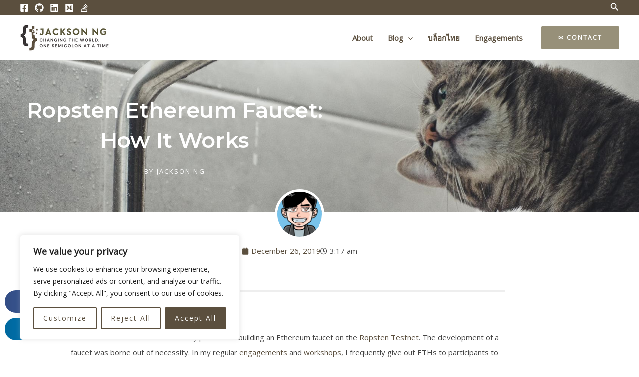

--- FILE ---
content_type: text/css
request_url: https://jacksonng.org/wp-content/uploads/elementor/css/post-1015.css?ver=1769201484
body_size: 5046
content:
.elementor-1015 .elementor-element.elementor-element-120f8e7b > .elementor-background-overlay{background-color:transparent;background-image:linear-gradient(180deg, #000000 0%, rgba(0,0,0,0.5) 100%);opacity:0.5;transition:background 0.3s, border-radius 0.3s, opacity 0.3s;}.elementor-1015 .elementor-element.elementor-element-120f8e7b > .elementor-container{max-width:700px;min-height:303px;}.elementor-1015 .elementor-element.elementor-element-120f8e7b:not(.elementor-motion-effects-element-type-background), .elementor-1015 .elementor-element.elementor-element-120f8e7b > .elementor-motion-effects-container > .elementor-motion-effects-layer{background-position:center center;background-size:cover;}.elementor-1015 .elementor-element.elementor-element-120f8e7b{transition:background 0.3s, border 0.3s, border-radius 0.3s, box-shadow 0.3s;}.elementor-1015 .elementor-element.elementor-element-692fbf2d{text-align:center;}.elementor-1015 .elementor-element.elementor-element-692fbf2d .elementor-heading-title{font-size:43px;font-weight:600;text-transform:capitalize;letter-spacing:-0.3px;color:#ffffff;}.elementor-1015 .elementor-element.elementor-element-7a81c77 .elementor-icon-list-icon i{color:#ffffff;font-size:14px;}.elementor-1015 .elementor-element.elementor-element-7a81c77 .elementor-icon-list-icon svg{fill:#ffffff;--e-icon-list-icon-size:14px;}.elementor-1015 .elementor-element.elementor-element-7a81c77 .elementor-icon-list-icon{width:14px;}.elementor-1015 .elementor-element.elementor-element-7a81c77 .elementor-icon-list-text, .elementor-1015 .elementor-element.elementor-element-7a81c77 .elementor-icon-list-text a{color:#ffffff;}.elementor-1015 .elementor-element.elementor-element-7a81c77 .elementor-icon-list-item{font-size:13px;font-weight:normal;text-transform:uppercase;letter-spacing:2.1px;}.elementor-1015 .elementor-element.elementor-element-22f4ccb9{margin-top:-45px;margin-bottom:0px;}.elementor-1015 .elementor-element.elementor-element-63239bbb img{width:100px;border-style:solid;border-width:5px 5px 5px 5px;border-color:#ffffff;border-radius:100% 100% 100% 100%;}.elementor-1015 .elementor-element.elementor-element-405caeb .elementor-icon-list-icon{width:14px;}.elementor-1015 .elementor-element.elementor-element-405caeb .elementor-icon-list-icon i{font-size:14px;}.elementor-1015 .elementor-element.elementor-element-405caeb .elementor-icon-list-icon svg{--e-icon-list-icon-size:14px;}.elementor-1015 .elementor-element.elementor-element-31ecbd3d > .elementor-container{max-width:1021px;}.elementor-1015 .elementor-element.elementor-element-31ecbd3d{margin-top:45px;margin-bottom:45px;}.elementor-1015 .elementor-element.elementor-element-134f5169{--grid-side-margin:10px;--grid-column-gap:10px;--grid-row-gap:10px;--grid-bottom-margin:10px;}.elementor-1015 .elementor-element.elementor-element-6359ae3 > .elementor-element-populated{margin:0px 0px 0px 30px;--e-column-margin-right:0px;--e-column-margin-left:30px;}.elementor-1015 .elementor-element.elementor-element-b95317f .current-progress{background-color:var( --e-global-color-astglobalcolor0 );}.elementor-1015 .elementor-element.elementor-element-b95317f{--horizontal-progress-border:none;--horizontal-height:3px;--horizontal-border-style:none;}.elementor-1015 .elementor-element.elementor-element-6ba7782b{color:#444444;line-height:2em;}.elementor-1015 .elementor-element.elementor-element-3339eff > .elementor-container{max-width:800px;}.elementor-1015 .elementor-element.elementor-element-3339eff{margin-top:0px;margin-bottom:30px;}body.elementor-page-1015:not(.elementor-motion-effects-element-type-background), body.elementor-page-1015 > .elementor-motion-effects-container > .elementor-motion-effects-layer{background-color:#ffffff;}@media(min-width:768px){.elementor-1015 .elementor-element.elementor-element-2be0ff71{width:10%;}.elementor-1015 .elementor-element.elementor-element-6359ae3{width:90%;}}@media(max-width:1024px){.elementor-1015 .elementor-element.elementor-element-120f8e7b > .elementor-container{min-height:237px;} .elementor-1015 .elementor-element.elementor-element-134f5169{--grid-side-margin:10px;--grid-column-gap:10px;--grid-row-gap:10px;--grid-bottom-margin:10px;}}@media(max-width:767px){.elementor-1015 .elementor-element.elementor-element-120f8e7b > .elementor-container{min-height:240px;}.elementor-1015 .elementor-element.elementor-element-692fbf2d{text-align:center;}.elementor-1015 .elementor-element.elementor-element-692fbf2d .elementor-heading-title{font-size:27px;}.elementor-1015 .elementor-element.elementor-element-b4d0460{margin-top:0px;margin-bottom:0px;} .elementor-1015 .elementor-element.elementor-element-134f5169{--grid-side-margin:10px;--grid-column-gap:10px;--grid-row-gap:10px;--grid-bottom-margin:10px;}.elementor-1015 .elementor-element.elementor-element-6359ae3 > .elementor-element-populated{margin:0px 0px 0px 0px;--e-column-margin-right:0px;--e-column-margin-left:0px;}.elementor-1015 .elementor-element.elementor-element-b95317f{--horizontal-height:9px;}.elementor-1015 .elementor-element.elementor-element-6ba7782b{width:100%;max-width:100%;}.elementor-1015 .elementor-element.elementor-element-6ba7782b > .elementor-widget-container{margin:0px 0px 0px 0px;}}